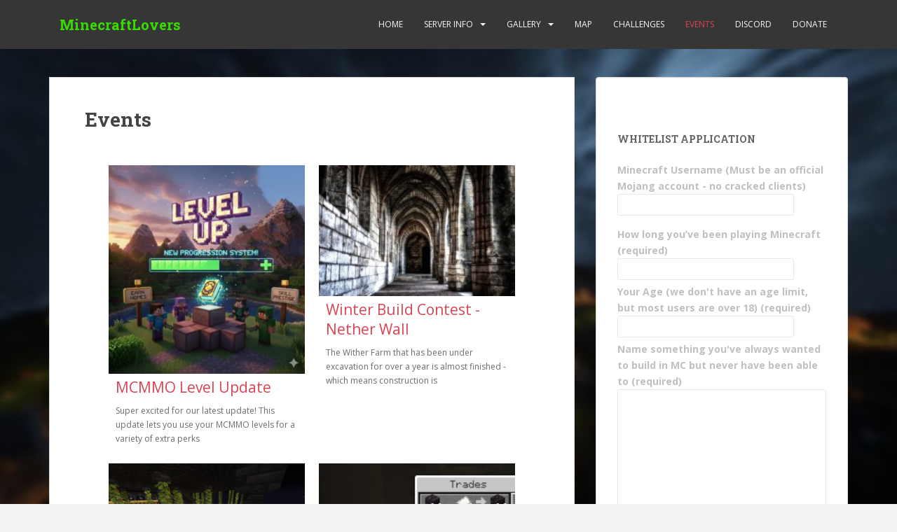

--- FILE ---
content_type: text/html; charset=UTF-8
request_url: https://www.minecraftlovers.com/events/
body_size: 13865
content:
<!doctype html>
<!--[if !IE]>
<html class="no-js non-ie" lang="en-GB"> <![endif]-->
<!--[if IE 7 ]>
<html class="no-js ie7" lang="en-GB"> <![endif]-->
<!--[if IE 8 ]>
<html class="no-js ie8" lang="en-GB"> <![endif]-->
<!--[if IE 9 ]>
<html class="no-js ie9" lang="en-GB"> <![endif]-->
<!--[if gt IE 9]><!-->
<html class="no-js" lang="en-GB"> <!--<![endif]-->
<head>
<meta charset="UTF-8">
<meta name="viewport" content="width=device-width, initial-scale=1">
<meta name="theme-color" content="">
<link rel="profile" href="https://gmpg.org/xfn/11">

<meta name='robots' content='index, follow, max-image-preview:large, max-snippet:-1, max-video-preview:-1' />

	<!-- This site is optimized with the Yoast SEO plugin v26.7 - https://yoast.com/wordpress/plugins/seo/ -->
	<title>Events - MinecraftLovers</title>
	<link rel="canonical" href="https://www.minecraftlovers.com/events/" />
	<meta property="og:locale" content="en_GB" />
	<meta property="og:type" content="article" />
	<meta property="og:title" content="Events - MinecraftLovers" />
	<meta property="og:url" content="https://www.minecraftlovers.com/events/" />
	<meta property="og:site_name" content="MinecraftLovers" />
	<meta property="article:modified_time" content="2018-10-31T23:24:04+00:00" />
	<meta name="twitter:card" content="summary_large_image" />
	<script type="application/ld+json" class="yoast-schema-graph">{"@context":"https://schema.org","@graph":[{"@type":"WebPage","@id":"https://www.minecraftlovers.com/events/","url":"https://www.minecraftlovers.com/events/","name":"Events - MinecraftLovers","isPartOf":{"@id":"https://www.minecraftlovers.com/#website"},"datePublished":"2018-10-31T23:22:14+00:00","dateModified":"2018-10-31T23:24:04+00:00","breadcrumb":{"@id":"https://www.minecraftlovers.com/events/#breadcrumb"},"inLanguage":"en-GB","potentialAction":[{"@type":"ReadAction","target":["https://www.minecraftlovers.com/events/"]}]},{"@type":"BreadcrumbList","@id":"https://www.minecraftlovers.com/events/#breadcrumb","itemListElement":[{"@type":"ListItem","position":1,"name":"Home","item":"https://www.minecraftlovers.com/"},{"@type":"ListItem","position":2,"name":"Events"}]},{"@type":"WebSite","@id":"https://www.minecraftlovers.com/#website","url":"https://www.minecraftlovers.com/","name":"MinecraftLovers","description":"Survival with a twist!","potentialAction":[{"@type":"SearchAction","target":{"@type":"EntryPoint","urlTemplate":"https://www.minecraftlovers.com/?s={search_term_string}"},"query-input":{"@type":"PropertyValueSpecification","valueRequired":true,"valueName":"search_term_string"}}],"inLanguage":"en-GB"}]}</script>
	<!-- / Yoast SEO plugin. -->


<link rel='dns-prefetch' href='//use.fontawesome.com' />
<link rel='dns-prefetch' href='//fonts.googleapis.com' />
<link rel="alternate" type="application/rss+xml" title="MinecraftLovers &raquo; Feed" href="https://www.minecraftlovers.com/feed/" />
<link rel="alternate" type="application/rss+xml" title="MinecraftLovers &raquo; Comments Feed" href="https://www.minecraftlovers.com/comments/feed/" />
<link rel="alternate" title="oEmbed (JSON)" type="application/json+oembed" href="https://www.minecraftlovers.com/wp-json/oembed/1.0/embed?url=https%3A%2F%2Fwww.minecraftlovers.com%2Fevents%2F" />
<link rel="alternate" title="oEmbed (XML)" type="text/xml+oembed" href="https://www.minecraftlovers.com/wp-json/oembed/1.0/embed?url=https%3A%2F%2Fwww.minecraftlovers.com%2Fevents%2F&#038;format=xml" />
		<!-- This site uses the Google Analytics by ExactMetrics plugin v8.4.1 - Using Analytics tracking - https://www.exactmetrics.com/ -->
		<!-- Note: ExactMetrics is not currently configured on this site. The site owner needs to authenticate with Google Analytics in the ExactMetrics settings panel. -->
					<!-- No tracking code set -->
				<!-- / Google Analytics by ExactMetrics -->
		<style id='wp-img-auto-sizes-contain-inline-css' type='text/css'>
img:is([sizes=auto i],[sizes^="auto," i]){contain-intrinsic-size:3000px 1500px}
/*# sourceURL=wp-img-auto-sizes-contain-inline-css */
</style>
<style id='wp-emoji-styles-inline-css' type='text/css'>

	img.wp-smiley, img.emoji {
		display: inline !important;
		border: none !important;
		box-shadow: none !important;
		height: 1em !important;
		width: 1em !important;
		margin: 0 0.07em !important;
		vertical-align: -0.1em !important;
		background: none !important;
		padding: 0 !important;
	}
/*# sourceURL=wp-emoji-styles-inline-css */
</style>
<style id='wp-block-library-inline-css' type='text/css'>
:root{--wp-block-synced-color:#7a00df;--wp-block-synced-color--rgb:122,0,223;--wp-bound-block-color:var(--wp-block-synced-color);--wp-editor-canvas-background:#ddd;--wp-admin-theme-color:#007cba;--wp-admin-theme-color--rgb:0,124,186;--wp-admin-theme-color-darker-10:#006ba1;--wp-admin-theme-color-darker-10--rgb:0,107,160.5;--wp-admin-theme-color-darker-20:#005a87;--wp-admin-theme-color-darker-20--rgb:0,90,135;--wp-admin-border-width-focus:2px}@media (min-resolution:192dpi){:root{--wp-admin-border-width-focus:1.5px}}.wp-element-button{cursor:pointer}:root .has-very-light-gray-background-color{background-color:#eee}:root .has-very-dark-gray-background-color{background-color:#313131}:root .has-very-light-gray-color{color:#eee}:root .has-very-dark-gray-color{color:#313131}:root .has-vivid-green-cyan-to-vivid-cyan-blue-gradient-background{background:linear-gradient(135deg,#00d084,#0693e3)}:root .has-purple-crush-gradient-background{background:linear-gradient(135deg,#34e2e4,#4721fb 50%,#ab1dfe)}:root .has-hazy-dawn-gradient-background{background:linear-gradient(135deg,#faaca8,#dad0ec)}:root .has-subdued-olive-gradient-background{background:linear-gradient(135deg,#fafae1,#67a671)}:root .has-atomic-cream-gradient-background{background:linear-gradient(135deg,#fdd79a,#004a59)}:root .has-nightshade-gradient-background{background:linear-gradient(135deg,#330968,#31cdcf)}:root .has-midnight-gradient-background{background:linear-gradient(135deg,#020381,#2874fc)}:root{--wp--preset--font-size--normal:16px;--wp--preset--font-size--huge:42px}.has-regular-font-size{font-size:1em}.has-larger-font-size{font-size:2.625em}.has-normal-font-size{font-size:var(--wp--preset--font-size--normal)}.has-huge-font-size{font-size:var(--wp--preset--font-size--huge)}.has-text-align-center{text-align:center}.has-text-align-left{text-align:left}.has-text-align-right{text-align:right}.has-fit-text{white-space:nowrap!important}#end-resizable-editor-section{display:none}.aligncenter{clear:both}.items-justified-left{justify-content:flex-start}.items-justified-center{justify-content:center}.items-justified-right{justify-content:flex-end}.items-justified-space-between{justify-content:space-between}.screen-reader-text{border:0;clip-path:inset(50%);height:1px;margin:-1px;overflow:hidden;padding:0;position:absolute;width:1px;word-wrap:normal!important}.screen-reader-text:focus{background-color:#ddd;clip-path:none;color:#444;display:block;font-size:1em;height:auto;left:5px;line-height:normal;padding:15px 23px 14px;text-decoration:none;top:5px;width:auto;z-index:100000}html :where(.has-border-color){border-style:solid}html :where([style*=border-top-color]){border-top-style:solid}html :where([style*=border-right-color]){border-right-style:solid}html :where([style*=border-bottom-color]){border-bottom-style:solid}html :where([style*=border-left-color]){border-left-style:solid}html :where([style*=border-width]){border-style:solid}html :where([style*=border-top-width]){border-top-style:solid}html :where([style*=border-right-width]){border-right-style:solid}html :where([style*=border-bottom-width]){border-bottom-style:solid}html :where([style*=border-left-width]){border-left-style:solid}html :where(img[class*=wp-image-]){height:auto;max-width:100%}:where(figure){margin:0 0 1em}html :where(.is-position-sticky){--wp-admin--admin-bar--position-offset:var(--wp-admin--admin-bar--height,0px)}@media screen and (max-width:600px){html :where(.is-position-sticky){--wp-admin--admin-bar--position-offset:0px}}

/*# sourceURL=wp-block-library-inline-css */
</style><style id='wp-block-heading-inline-css' type='text/css'>
h1:where(.wp-block-heading).has-background,h2:where(.wp-block-heading).has-background,h3:where(.wp-block-heading).has-background,h4:where(.wp-block-heading).has-background,h5:where(.wp-block-heading).has-background,h6:where(.wp-block-heading).has-background{padding:1.25em 2.375em}h1.has-text-align-left[style*=writing-mode]:where([style*=vertical-lr]),h1.has-text-align-right[style*=writing-mode]:where([style*=vertical-rl]),h2.has-text-align-left[style*=writing-mode]:where([style*=vertical-lr]),h2.has-text-align-right[style*=writing-mode]:where([style*=vertical-rl]),h3.has-text-align-left[style*=writing-mode]:where([style*=vertical-lr]),h3.has-text-align-right[style*=writing-mode]:where([style*=vertical-rl]),h4.has-text-align-left[style*=writing-mode]:where([style*=vertical-lr]),h4.has-text-align-right[style*=writing-mode]:where([style*=vertical-rl]),h5.has-text-align-left[style*=writing-mode]:where([style*=vertical-lr]),h5.has-text-align-right[style*=writing-mode]:where([style*=vertical-rl]),h6.has-text-align-left[style*=writing-mode]:where([style*=vertical-lr]),h6.has-text-align-right[style*=writing-mode]:where([style*=vertical-rl]){rotate:180deg}
/*# sourceURL=https://www.minecraftlovers.com/wp-includes/blocks/heading/style.min.css */
</style>
<style id='wp-block-list-inline-css' type='text/css'>
ol,ul{box-sizing:border-box}:root :where(.wp-block-list.has-background){padding:1.25em 2.375em}
/*# sourceURL=https://www.minecraftlovers.com/wp-includes/blocks/list/style.min.css */
</style>
<style id='wp-block-paragraph-inline-css' type='text/css'>
.is-small-text{font-size:.875em}.is-regular-text{font-size:1em}.is-large-text{font-size:2.25em}.is-larger-text{font-size:3em}.has-drop-cap:not(:focus):first-letter{float:left;font-size:8.4em;font-style:normal;font-weight:100;line-height:.68;margin:.05em .1em 0 0;text-transform:uppercase}body.rtl .has-drop-cap:not(:focus):first-letter{float:none;margin-left:.1em}p.has-drop-cap.has-background{overflow:hidden}:root :where(p.has-background){padding:1.25em 2.375em}:where(p.has-text-color:not(.has-link-color)) a{color:inherit}p.has-text-align-left[style*="writing-mode:vertical-lr"],p.has-text-align-right[style*="writing-mode:vertical-rl"]{rotate:180deg}
/*# sourceURL=https://www.minecraftlovers.com/wp-includes/blocks/paragraph/style.min.css */
</style>
<style id='wp-block-table-inline-css' type='text/css'>
.wp-block-table{overflow-x:auto}.wp-block-table table{border-collapse:collapse;width:100%}.wp-block-table thead{border-bottom:3px solid}.wp-block-table tfoot{border-top:3px solid}.wp-block-table td,.wp-block-table th{border:1px solid;padding:.5em}.wp-block-table .has-fixed-layout{table-layout:fixed;width:100%}.wp-block-table .has-fixed-layout td,.wp-block-table .has-fixed-layout th{word-break:break-word}.wp-block-table.aligncenter,.wp-block-table.alignleft,.wp-block-table.alignright{display:table;width:auto}.wp-block-table.aligncenter td,.wp-block-table.aligncenter th,.wp-block-table.alignleft td,.wp-block-table.alignleft th,.wp-block-table.alignright td,.wp-block-table.alignright th{word-break:break-word}.wp-block-table .has-subtle-light-gray-background-color{background-color:#f3f4f5}.wp-block-table .has-subtle-pale-green-background-color{background-color:#e9fbe5}.wp-block-table .has-subtle-pale-blue-background-color{background-color:#e7f5fe}.wp-block-table .has-subtle-pale-pink-background-color{background-color:#fcf0ef}.wp-block-table.is-style-stripes{background-color:initial;border-collapse:inherit;border-spacing:0}.wp-block-table.is-style-stripes tbody tr:nth-child(odd){background-color:#f0f0f0}.wp-block-table.is-style-stripes.has-subtle-light-gray-background-color tbody tr:nth-child(odd){background-color:#f3f4f5}.wp-block-table.is-style-stripes.has-subtle-pale-green-background-color tbody tr:nth-child(odd){background-color:#e9fbe5}.wp-block-table.is-style-stripes.has-subtle-pale-blue-background-color tbody tr:nth-child(odd){background-color:#e7f5fe}.wp-block-table.is-style-stripes.has-subtle-pale-pink-background-color tbody tr:nth-child(odd){background-color:#fcf0ef}.wp-block-table.is-style-stripes td,.wp-block-table.is-style-stripes th{border-color:#0000}.wp-block-table.is-style-stripes{border-bottom:1px solid #f0f0f0}.wp-block-table .has-border-color td,.wp-block-table .has-border-color th,.wp-block-table .has-border-color tr,.wp-block-table .has-border-color>*{border-color:inherit}.wp-block-table table[style*=border-top-color] tr:first-child,.wp-block-table table[style*=border-top-color] tr:first-child td,.wp-block-table table[style*=border-top-color] tr:first-child th,.wp-block-table table[style*=border-top-color]>*,.wp-block-table table[style*=border-top-color]>* td,.wp-block-table table[style*=border-top-color]>* th{border-top-color:inherit}.wp-block-table table[style*=border-top-color] tr:not(:first-child){border-top-color:initial}.wp-block-table table[style*=border-right-color] td:last-child,.wp-block-table table[style*=border-right-color] th,.wp-block-table table[style*=border-right-color] tr,.wp-block-table table[style*=border-right-color]>*{border-right-color:inherit}.wp-block-table table[style*=border-bottom-color] tr:last-child,.wp-block-table table[style*=border-bottom-color] tr:last-child td,.wp-block-table table[style*=border-bottom-color] tr:last-child th,.wp-block-table table[style*=border-bottom-color]>*,.wp-block-table table[style*=border-bottom-color]>* td,.wp-block-table table[style*=border-bottom-color]>* th{border-bottom-color:inherit}.wp-block-table table[style*=border-bottom-color] tr:not(:last-child){border-bottom-color:initial}.wp-block-table table[style*=border-left-color] td:first-child,.wp-block-table table[style*=border-left-color] th,.wp-block-table table[style*=border-left-color] tr,.wp-block-table table[style*=border-left-color]>*{border-left-color:inherit}.wp-block-table table[style*=border-style] td,.wp-block-table table[style*=border-style] th,.wp-block-table table[style*=border-style] tr,.wp-block-table table[style*=border-style]>*{border-style:inherit}.wp-block-table table[style*=border-width] td,.wp-block-table table[style*=border-width] th,.wp-block-table table[style*=border-width] tr,.wp-block-table table[style*=border-width]>*{border-style:inherit;border-width:inherit}
/*# sourceURL=https://www.minecraftlovers.com/wp-includes/blocks/table/style.min.css */
</style>
<link rel='stylesheet' id='wc-blocks-style-css' href='https://www.minecraftlovers.com/wp-content/plugins/woocommerce/assets/client/blocks/wc-blocks.css?ver=wc-10.4.3' type='text/css' media='all' />
<style id='global-styles-inline-css' type='text/css'>
:root{--wp--preset--aspect-ratio--square: 1;--wp--preset--aspect-ratio--4-3: 4/3;--wp--preset--aspect-ratio--3-4: 3/4;--wp--preset--aspect-ratio--3-2: 3/2;--wp--preset--aspect-ratio--2-3: 2/3;--wp--preset--aspect-ratio--16-9: 16/9;--wp--preset--aspect-ratio--9-16: 9/16;--wp--preset--color--black: #000000;--wp--preset--color--cyan-bluish-gray: #abb8c3;--wp--preset--color--white: #ffffff;--wp--preset--color--pale-pink: #f78da7;--wp--preset--color--vivid-red: #cf2e2e;--wp--preset--color--luminous-vivid-orange: #ff6900;--wp--preset--color--luminous-vivid-amber: #fcb900;--wp--preset--color--light-green-cyan: #7bdcb5;--wp--preset--color--vivid-green-cyan: #00d084;--wp--preset--color--pale-cyan-blue: #8ed1fc;--wp--preset--color--vivid-cyan-blue: #0693e3;--wp--preset--color--vivid-purple: #9b51e0;--wp--preset--gradient--vivid-cyan-blue-to-vivid-purple: linear-gradient(135deg,rgb(6,147,227) 0%,rgb(155,81,224) 100%);--wp--preset--gradient--light-green-cyan-to-vivid-green-cyan: linear-gradient(135deg,rgb(122,220,180) 0%,rgb(0,208,130) 100%);--wp--preset--gradient--luminous-vivid-amber-to-luminous-vivid-orange: linear-gradient(135deg,rgb(252,185,0) 0%,rgb(255,105,0) 100%);--wp--preset--gradient--luminous-vivid-orange-to-vivid-red: linear-gradient(135deg,rgb(255,105,0) 0%,rgb(207,46,46) 100%);--wp--preset--gradient--very-light-gray-to-cyan-bluish-gray: linear-gradient(135deg,rgb(238,238,238) 0%,rgb(169,184,195) 100%);--wp--preset--gradient--cool-to-warm-spectrum: linear-gradient(135deg,rgb(74,234,220) 0%,rgb(151,120,209) 20%,rgb(207,42,186) 40%,rgb(238,44,130) 60%,rgb(251,105,98) 80%,rgb(254,248,76) 100%);--wp--preset--gradient--blush-light-purple: linear-gradient(135deg,rgb(255,206,236) 0%,rgb(152,150,240) 100%);--wp--preset--gradient--blush-bordeaux: linear-gradient(135deg,rgb(254,205,165) 0%,rgb(254,45,45) 50%,rgb(107,0,62) 100%);--wp--preset--gradient--luminous-dusk: linear-gradient(135deg,rgb(255,203,112) 0%,rgb(199,81,192) 50%,rgb(65,88,208) 100%);--wp--preset--gradient--pale-ocean: linear-gradient(135deg,rgb(255,245,203) 0%,rgb(182,227,212) 50%,rgb(51,167,181) 100%);--wp--preset--gradient--electric-grass: linear-gradient(135deg,rgb(202,248,128) 0%,rgb(113,206,126) 100%);--wp--preset--gradient--midnight: linear-gradient(135deg,rgb(2,3,129) 0%,rgb(40,116,252) 100%);--wp--preset--font-size--small: 13px;--wp--preset--font-size--medium: 20px;--wp--preset--font-size--large: 36px;--wp--preset--font-size--x-large: 42px;--wp--preset--spacing--20: 0.44rem;--wp--preset--spacing--30: 0.67rem;--wp--preset--spacing--40: 1rem;--wp--preset--spacing--50: 1.5rem;--wp--preset--spacing--60: 2.25rem;--wp--preset--spacing--70: 3.38rem;--wp--preset--spacing--80: 5.06rem;--wp--preset--shadow--natural: 6px 6px 9px rgba(0, 0, 0, 0.2);--wp--preset--shadow--deep: 12px 12px 50px rgba(0, 0, 0, 0.4);--wp--preset--shadow--sharp: 6px 6px 0px rgba(0, 0, 0, 0.2);--wp--preset--shadow--outlined: 6px 6px 0px -3px rgb(255, 255, 255), 6px 6px rgb(0, 0, 0);--wp--preset--shadow--crisp: 6px 6px 0px rgb(0, 0, 0);}:where(.is-layout-flex){gap: 0.5em;}:where(.is-layout-grid){gap: 0.5em;}body .is-layout-flex{display: flex;}.is-layout-flex{flex-wrap: wrap;align-items: center;}.is-layout-flex > :is(*, div){margin: 0;}body .is-layout-grid{display: grid;}.is-layout-grid > :is(*, div){margin: 0;}:where(.wp-block-columns.is-layout-flex){gap: 2em;}:where(.wp-block-columns.is-layout-grid){gap: 2em;}:where(.wp-block-post-template.is-layout-flex){gap: 1.25em;}:where(.wp-block-post-template.is-layout-grid){gap: 1.25em;}.has-black-color{color: var(--wp--preset--color--black) !important;}.has-cyan-bluish-gray-color{color: var(--wp--preset--color--cyan-bluish-gray) !important;}.has-white-color{color: var(--wp--preset--color--white) !important;}.has-pale-pink-color{color: var(--wp--preset--color--pale-pink) !important;}.has-vivid-red-color{color: var(--wp--preset--color--vivid-red) !important;}.has-luminous-vivid-orange-color{color: var(--wp--preset--color--luminous-vivid-orange) !important;}.has-luminous-vivid-amber-color{color: var(--wp--preset--color--luminous-vivid-amber) !important;}.has-light-green-cyan-color{color: var(--wp--preset--color--light-green-cyan) !important;}.has-vivid-green-cyan-color{color: var(--wp--preset--color--vivid-green-cyan) !important;}.has-pale-cyan-blue-color{color: var(--wp--preset--color--pale-cyan-blue) !important;}.has-vivid-cyan-blue-color{color: var(--wp--preset--color--vivid-cyan-blue) !important;}.has-vivid-purple-color{color: var(--wp--preset--color--vivid-purple) !important;}.has-black-background-color{background-color: var(--wp--preset--color--black) !important;}.has-cyan-bluish-gray-background-color{background-color: var(--wp--preset--color--cyan-bluish-gray) !important;}.has-white-background-color{background-color: var(--wp--preset--color--white) !important;}.has-pale-pink-background-color{background-color: var(--wp--preset--color--pale-pink) !important;}.has-vivid-red-background-color{background-color: var(--wp--preset--color--vivid-red) !important;}.has-luminous-vivid-orange-background-color{background-color: var(--wp--preset--color--luminous-vivid-orange) !important;}.has-luminous-vivid-amber-background-color{background-color: var(--wp--preset--color--luminous-vivid-amber) !important;}.has-light-green-cyan-background-color{background-color: var(--wp--preset--color--light-green-cyan) !important;}.has-vivid-green-cyan-background-color{background-color: var(--wp--preset--color--vivid-green-cyan) !important;}.has-pale-cyan-blue-background-color{background-color: var(--wp--preset--color--pale-cyan-blue) !important;}.has-vivid-cyan-blue-background-color{background-color: var(--wp--preset--color--vivid-cyan-blue) !important;}.has-vivid-purple-background-color{background-color: var(--wp--preset--color--vivid-purple) !important;}.has-black-border-color{border-color: var(--wp--preset--color--black) !important;}.has-cyan-bluish-gray-border-color{border-color: var(--wp--preset--color--cyan-bluish-gray) !important;}.has-white-border-color{border-color: var(--wp--preset--color--white) !important;}.has-pale-pink-border-color{border-color: var(--wp--preset--color--pale-pink) !important;}.has-vivid-red-border-color{border-color: var(--wp--preset--color--vivid-red) !important;}.has-luminous-vivid-orange-border-color{border-color: var(--wp--preset--color--luminous-vivid-orange) !important;}.has-luminous-vivid-amber-border-color{border-color: var(--wp--preset--color--luminous-vivid-amber) !important;}.has-light-green-cyan-border-color{border-color: var(--wp--preset--color--light-green-cyan) !important;}.has-vivid-green-cyan-border-color{border-color: var(--wp--preset--color--vivid-green-cyan) !important;}.has-pale-cyan-blue-border-color{border-color: var(--wp--preset--color--pale-cyan-blue) !important;}.has-vivid-cyan-blue-border-color{border-color: var(--wp--preset--color--vivid-cyan-blue) !important;}.has-vivid-purple-border-color{border-color: var(--wp--preset--color--vivid-purple) !important;}.has-vivid-cyan-blue-to-vivid-purple-gradient-background{background: var(--wp--preset--gradient--vivid-cyan-blue-to-vivid-purple) !important;}.has-light-green-cyan-to-vivid-green-cyan-gradient-background{background: var(--wp--preset--gradient--light-green-cyan-to-vivid-green-cyan) !important;}.has-luminous-vivid-amber-to-luminous-vivid-orange-gradient-background{background: var(--wp--preset--gradient--luminous-vivid-amber-to-luminous-vivid-orange) !important;}.has-luminous-vivid-orange-to-vivid-red-gradient-background{background: var(--wp--preset--gradient--luminous-vivid-orange-to-vivid-red) !important;}.has-very-light-gray-to-cyan-bluish-gray-gradient-background{background: var(--wp--preset--gradient--very-light-gray-to-cyan-bluish-gray) !important;}.has-cool-to-warm-spectrum-gradient-background{background: var(--wp--preset--gradient--cool-to-warm-spectrum) !important;}.has-blush-light-purple-gradient-background{background: var(--wp--preset--gradient--blush-light-purple) !important;}.has-blush-bordeaux-gradient-background{background: var(--wp--preset--gradient--blush-bordeaux) !important;}.has-luminous-dusk-gradient-background{background: var(--wp--preset--gradient--luminous-dusk) !important;}.has-pale-ocean-gradient-background{background: var(--wp--preset--gradient--pale-ocean) !important;}.has-electric-grass-gradient-background{background: var(--wp--preset--gradient--electric-grass) !important;}.has-midnight-gradient-background{background: var(--wp--preset--gradient--midnight) !important;}.has-small-font-size{font-size: var(--wp--preset--font-size--small) !important;}.has-medium-font-size{font-size: var(--wp--preset--font-size--medium) !important;}.has-large-font-size{font-size: var(--wp--preset--font-size--large) !important;}.has-x-large-font-size{font-size: var(--wp--preset--font-size--x-large) !important;}
/*# sourceURL=global-styles-inline-css */
</style>

<style id='classic-theme-styles-inline-css' type='text/css'>
/*! This file is auto-generated */
.wp-block-button__link{color:#fff;background-color:#32373c;border-radius:9999px;box-shadow:none;text-decoration:none;padding:calc(.667em + 2px) calc(1.333em + 2px);font-size:1.125em}.wp-block-file__button{background:#32373c;color:#fff;text-decoration:none}
/*# sourceURL=/wp-includes/css/classic-themes.min.css */
</style>
<link rel='stylesheet' id='contact-form-7-css' href='https://www.minecraftlovers.com/wp-content/plugins/contact-form-7/includes/css/styles.css?ver=6.1.4' type='text/css' media='all' />
<link rel='stylesheet' id='woocommerce-layout-css' href='https://www.minecraftlovers.com/wp-content/plugins/woocommerce/assets/css/woocommerce-layout.css?ver=10.4.3' type='text/css' media='all' />
<link rel='stylesheet' id='woocommerce-smallscreen-css' href='https://www.minecraftlovers.com/wp-content/plugins/woocommerce/assets/css/woocommerce-smallscreen.css?ver=10.4.3' type='text/css' media='only screen and (max-width: 768px)' />
<link rel='stylesheet' id='woocommerce-general-css' href='https://www.minecraftlovers.com/wp-content/plugins/woocommerce/assets/css/woocommerce.css?ver=10.4.3' type='text/css' media='all' />
<style id='woocommerce-inline-inline-css' type='text/css'>
.woocommerce form .form-row .required { visibility: visible; }
/*# sourceURL=woocommerce-inline-inline-css */
</style>
<link rel='stylesheet' id='upg-style-css' href='https://www.minecraftlovers.com/wp-content/plugins/wp-upg/css/style.css?ver=2.19' type='text/css' media='all' />
<link rel='stylesheet' id='upg_fancybox_css-css' href='https://www.minecraftlovers.com/wp-content/plugins/wp-upg/css/jquery.fancybox.min.css?ver=2.19' type='text/css' media='all' />
<link rel='stylesheet' id='odude-pure-css' href='https://www.minecraftlovers.com/wp-content/plugins/wp-upg/css/pure-min.css?ver=30141573e36c05bd4f838e368a0e6ce5' type='text/css' media='all' />
<link rel='stylesheet' id='odude-pure-grid-css' href='https://www.minecraftlovers.com/wp-content/plugins/wp-upg/css/grids-responsive-min.css?ver=30141573e36c05bd4f838e368a0e6ce5' type='text/css' media='all' />
<link rel='stylesheet' id='upg-fontawesome-css' href='https://use.fontawesome.com/releases/v5.3.1/css/all.css?ver=30141573e36c05bd4f838e368a0e6ce5' type='text/css' media='all' />
<link rel='stylesheet' id='sparkling-bootstrap-css' href='https://www.minecraftlovers.com/wp-content/themes/sparkling/assets/css/bootstrap.min.css?ver=30141573e36c05bd4f838e368a0e6ce5' type='text/css' media='all' />
<link rel='stylesheet' id='sparkling-icons-css' href='https://www.minecraftlovers.com/wp-content/themes/sparkling/assets/css/fontawesome-all.min.css?ver=5.1.1.' type='text/css' media='all' />
<link rel='stylesheet' id='sparkling-fonts-css' href='//fonts.googleapis.com/css?family=Open+Sans%3A400italic%2C400%2C600%2C700%7CRoboto+Slab%3A400%2C300%2C700&#038;ver=6.9' type='text/css' media='all' />
<link rel='stylesheet' id='sparkling-style-css' href='https://www.minecraftlovers.com/wp-content/themes/sparkling/style.css?ver=2.4.2' type='text/css' media='all' />
<script type="text/javascript" src="https://www.minecraftlovers.com/wp-includes/js/jquery/jquery.min.js?ver=3.7.1" id="jquery-core-js"></script>
<script type="text/javascript" src="https://www.minecraftlovers.com/wp-includes/js/jquery/jquery-migrate.min.js?ver=3.4.1" id="jquery-migrate-js"></script>
<script type="text/javascript" src="https://www.minecraftlovers.com/wp-content/plugins/woocommerce/assets/js/jquery-blockui/jquery.blockUI.min.js?ver=2.7.0-wc.10.4.3" id="wc-jquery-blockui-js" defer="defer" data-wp-strategy="defer"></script>
<script type="text/javascript" id="wc-add-to-cart-js-extra">
/* <![CDATA[ */
var wc_add_to_cart_params = {"ajax_url":"/wp-admin/admin-ajax.php","wc_ajax_url":"/?wc-ajax=%%endpoint%%","i18n_view_cart":"View basket","cart_url":"https://www.minecraftlovers.com/cart/","is_cart":"","cart_redirect_after_add":"no"};
//# sourceURL=wc-add-to-cart-js-extra
/* ]]> */
</script>
<script type="text/javascript" src="https://www.minecraftlovers.com/wp-content/plugins/woocommerce/assets/js/frontend/add-to-cart.min.js?ver=10.4.3" id="wc-add-to-cart-js" defer="defer" data-wp-strategy="defer"></script>
<script type="text/javascript" src="https://www.minecraftlovers.com/wp-content/plugins/woocommerce/assets/js/js-cookie/js.cookie.min.js?ver=2.1.4-wc.10.4.3" id="wc-js-cookie-js" defer="defer" data-wp-strategy="defer"></script>
<script type="text/javascript" id="woocommerce-js-extra">
/* <![CDATA[ */
var woocommerce_params = {"ajax_url":"/wp-admin/admin-ajax.php","wc_ajax_url":"/?wc-ajax=%%endpoint%%","i18n_password_show":"Show password","i18n_password_hide":"Hide password"};
//# sourceURL=woocommerce-js-extra
/* ]]> */
</script>
<script type="text/javascript" src="https://www.minecraftlovers.com/wp-content/plugins/woocommerce/assets/js/frontend/woocommerce.min.js?ver=10.4.3" id="woocommerce-js" defer="defer" data-wp-strategy="defer"></script>
<script type="text/javascript" src="https://www.minecraftlovers.com/wp-content/plugins/wp-upg/js/jquery.fancybox.min.js" id="upg_fancybox_js-js"></script>
<script type="text/javascript" src="https://www.minecraftlovers.com/wp-content/plugins/wp-upg/js/jquery.tagsinput.js?ver=2.19" id="upg_input_tags-js"></script>
<script type="text/javascript" src="https://www.minecraftlovers.com/wp-content/plugins/wp-upg/js/filter-tags.js?ver=2.19" id="upg_tags-js"></script>
<script type="text/javascript" id="upg_common-js-extra">
/* <![CDATA[ */
var myAjax_datatable = {"ajaxurl":"https://www.minecraftlovers.com/wp-admin/admin-ajax.php?action=upg_datatable"};
//# sourceURL=upg_common-js-extra
/* ]]> */
</script>
<script type="text/javascript" src="https://www.minecraftlovers.com/wp-content/plugins/wp-upg/js/common.js?ver=2.19" id="upg_common-js"></script>
<script type="text/javascript" src="https://www.minecraftlovers.com/wp-content/plugins/wp-upg/js/jquery.zoom.js?ver=30141573e36c05bd4f838e368a0e6ce5" id="jquery.zoom-js"></script>
<script type="text/javascript" src="https://www.minecraftlovers.com/wp-content/plugins/wp-upg/js/upg_delete.js?ver=2.19" id="upg_delete-js"></script>
<script type="text/javascript" src="https://www.minecraftlovers.com/wp-content/plugins/wp-upg/js/upg_oembed.js?ver=2.19" id="upg_oembed-js"></script>
<script type="text/javascript" id="upg_load_more-js-extra">
/* <![CDATA[ */
var myAjax = {"delete_string":"Are you sure you want to delete?","ajaxurl":"https://www.minecraftlovers.com/wp-admin/admin-ajax.php"};
//# sourceURL=upg_load_more-js-extra
/* ]]> */
</script>
<script type="text/javascript" src="https://www.minecraftlovers.com/wp-content/plugins/wp-upg/js/upg_load_more.js?ver=2.19" id="upg_load_more-js"></script>
<script type="text/javascript" src="https://www.minecraftlovers.com/wp-content/plugins/wp-upg/js/upg_ajax_post.js?ver=2.19" id="upg_ajax_post-js"></script>
<script type="text/javascript" src="https://www.minecraftlovers.com/wp-content/themes/sparkling/assets/js/vendor/bootstrap.min.js?ver=30141573e36c05bd4f838e368a0e6ce5" id="sparkling-bootstrapjs-js"></script>
<script type="text/javascript" src="https://www.minecraftlovers.com/wp-content/themes/sparkling/assets/js/functions.js?ver=20180503" id="sparkling-functions-js"></script>
<link rel="https://api.w.org/" href="https://www.minecraftlovers.com/wp-json/" /><link rel="alternate" title="JSON" type="application/json" href="https://www.minecraftlovers.com/wp-json/wp/v2/pages/66" /><style type="text/css"></style>	<noscript><style>.woocommerce-product-gallery{ opacity: 1 !important; }</style></noscript>
	        <style type="text/css">
                    .navbar > .container .navbar-brand {
                color: #37dd00;
            }
                </style>
        <style type="text/css" id="custom-background-css">
body.custom-background { background-image: url("https://www.minecraftlovers.com/wp-content/uploads/2018/10/background.jpg"); background-position: center center; background-size: cover; background-repeat: no-repeat; background-attachment: fixed; }
</style>
	<link rel="icon" href="https://www.minecraftlovers.com/wp-content/uploads/2018/10/5547-256x256x32-60x60.png" sizes="32x32" />
<link rel="icon" href="https://www.minecraftlovers.com/wp-content/uploads/2018/10/5547-256x256x32.png" sizes="192x192" />
<link rel="apple-touch-icon" href="https://www.minecraftlovers.com/wp-content/uploads/2018/10/5547-256x256x32.png" />
<meta name="msapplication-TileImage" content="https://www.minecraftlovers.com/wp-content/uploads/2018/10/5547-256x256x32.png" />
<style id="sccss">/* Enter Your Custom CSS Here */
.widget .ngg-galleryoverview.ngg-slideshow.slick-initialized.slick-slider {
    margin: 0!important;
}
.home .post-inner-content {
    background: transparent;
    border: none;
    padding: 0;
}
.home .entry-content{
    margin:0!important;
}
.home .entry-title{
display:none;
}
.home-event{
background:#fff;
padding: 45px 50px;
margin-bottom:50px;
}

.home-content{
background:#fff;
padding:45px 50px;
margin-bottom:50px;
}
.home-event .title{
font-size:2rem;
display:block;
text-align:center;
padding:20px;   
}

.home-event .excerpt-dash {
    display:none;
}
.page-id-69 .container.main-content-area {
    width: 100%;
    margin: 0;
}

.page-id-69 h1.entry-title {
    display:none;
}

.page-id-69 .post-inner-content{
    padding:0;
}

.home-event img.attachment-full.size-full.wp-post-image {
    width: 100%;
}</style>
<link rel='stylesheet' id='post-grid-shortcode-style-css' href='https://www.minecraftlovers.com/wp-content/plugins/post-grid/assets/css/post-grid-shortcode-style.css?ver=30141573e36c05bd4f838e368a0e6ce5' type='text/css' media='all' />
</head>

<body data-rsssl=1 class="wp-singular page-template-default page page-id-66 custom-background wp-theme-sparkling theme-sparkling woocommerce-no-js group-blog">
	<a class="sr-only sr-only-focusable" href="#content">Skip to main content</a>
<div id="page" class="hfeed site">

	<header id="masthead" class="site-header" role="banner">
		<nav class="navbar navbar-default
		" role="navigation">
			<div class="container">
				<div class="row">
					<div class="site-navigation-inner col-sm-12">
						<div class="navbar-header">


														<div id="logo">
															<p class="site-name">																		<a class="navbar-brand" href="https://www.minecraftlovers.com/" title="MinecraftLovers" rel="home">MinecraftLovers</a>
																</p>																													</div><!-- end of #logo -->

							<button type="button" class="btn navbar-toggle" data-toggle="collapse" data-target=".navbar-ex1-collapse">
								<span class="sr-only">Toggle navigation</span>
								<span class="icon-bar"></span>
								<span class="icon-bar"></span>
								<span class="icon-bar"></span>
							</button>
						</div>



						<div class="collapse navbar-collapse navbar-ex1-collapse"><ul id="menu-main-menu" class="nav navbar-nav"><li id="menu-item-86" class="menu-item menu-item-type-post_type menu-item-object-page menu-item-home menu-item-86"><a href="https://www.minecraftlovers.com/">Home</a></li>
<li id="menu-item-247" class="menu-item menu-item-type-post_type menu-item-object-page menu-item-has-children menu-item-247 dropdown"><a href="https://www.minecraftlovers.com/server-info/">Server Info</a><span class="caret sparkling-dropdown"></span>
<ul role="menu" class=" dropdown-menu">
	<li id="menu-item-83" class="menu-item menu-item-type-custom menu-item-object-custom menu-item-83"><a href="https://www.youtube.com/channel/UCmma8WCaF161Lf7aJcdDTdg">Youtube</a></li>
	<li id="menu-item-474" class="menu-item menu-item-type-post_type menu-item-object-page menu-item-474"><a href="https://www.minecraftlovers.com/custom-treasures/">Custom Treasures</a></li>
	<li id="menu-item-3535" class="menu-item menu-item-type-post_type menu-item-object-page menu-item-3535"><a href="https://www.minecraftlovers.com/voting-rewards/">Voting Rewards</a></li>
	<li id="menu-item-3695" class="menu-item menu-item-type-post_type menu-item-object-page menu-item-3695"><a href="https://www.minecraftlovers.com/plugins/">Plugins</a></li>
</ul>
</li>
<li id="menu-item-4362" class="menu-item menu-item-type-post_type menu-item-object-page menu-item-has-children menu-item-4362 dropdown"><a href="https://www.minecraftlovers.com/my-gallery/">Gallery</a><span class="caret sparkling-dropdown"></span>
<ul role="menu" class=" dropdown-menu">
	<li id="menu-item-4361" class="menu-item menu-item-type-post_type menu-item-object-page menu-item-4361"><a href="https://www.minecraftlovers.com/post-image/">Contribute Screenshots</a></li>
</ul>
</li>
<li id="menu-item-79" class="menu-item menu-item-type-post_type menu-item-object-page menu-item-79"><a href="https://www.minecraftlovers.com/map/">Map</a></li>
<li id="menu-item-401" class="menu-item menu-item-type-post_type menu-item-object-page menu-item-401"><a href="https://www.minecraftlovers.com/challenges/">Challenges</a></li>
<li id="menu-item-80" class="menu-item menu-item-type-post_type menu-item-object-page current-menu-item page_item page-item-66 current_page_item menu-item-80 active"><a href="https://www.minecraftlovers.com/events/">Events</a></li>
<li id="menu-item-82" class="menu-item menu-item-type-custom menu-item-object-custom menu-item-82"><a target="_blank" href="https://discord.gg/fbnCd9N">Discord</a></li>
<li id="menu-item-81" class="menu-item menu-item-type-custom menu-item-object-custom menu-item-81"><a href="https://www.minecraftlovers.com/product/donation/">Donate</a></li>
</ul></div>


					</div>
				</div>
			</div>
		</nav><!-- .site-navigation -->
	</header><!-- #masthead -->

	<div id="content" class="site-content">

		<div class="top-section">
								</div>

		<div class="container main-content-area">
						<div class="row side-pull-left">
				<div class="main-content-inner col-sm-12 col-md-8">

	<div id="primary" class="content-area">

		<main id="main" class="site-main" role="main">

			
				

<div class="post-inner-content">
<article id="post-66" class="post-66 page type-page status-publish hentry">
	<header class="entry-header page-header">
		<h1 class="entry-title">Events</h1>
	</header><!-- .entry-header -->

	<div class="entry-content">
		    <div data-options='{&quot;id&quot;:&quot;64&quot;,&quot;lazy_load&quot;:&quot;no&quot;,&quot;masonry_enable&quot;:&quot;no&quot;,&quot;view_type&quot;:&quot;grid&quot;}' id="post-grid-64" class="post-grid grid">
    


    <div class="grid-items">
      <div class="item item-5930 skin flat even 0 ">
        <div class="layer-wrapper layout-">
        <div class="layer-media"><a href="https://www.minecraftlovers.com/event/mcmmo-level-update/"><img decoding="async" alt="levels" src="https://www.minecraftlovers.com/wp-content/uploads/2026/01/levels-282x300.jpg" /></a></div>
  <div class="layer-content">
        <div class="element element_0  title ">
                    <a target=""
                href="https://www.minecraftlovers.com/event/mcmmo-level-update/">MCMMO Level Update</a>
            </div>
    <div class="element element_1  excerpt ">
        Super excited for our latest update! This update lets you use your MCMMO levels for a variety of extra perks            </div>
            <a class="element element_2  read_more "
            target=""
            href="https://www.minecraftlovers.com/event/mcmmo-level-update/"></a>
      </div>
    </div>
  </div><div class="item item-5465 skin flat odd 1 ">
        <div class="layer-wrapper layout-">
        <div class="layer-media"><a href="https://www.minecraftlovers.com/event/winter-build-contest-nether-wall/"><img decoding="async" alt="" src="https://www.minecraftlovers.com/wp-content/uploads/2024/02/cloister-3569115_1280-300x200.jpg" /></a></div>
  <div class="layer-content">
        <div class="element element_0  title ">
                    <a target=""
                href="https://www.minecraftlovers.com/event/winter-build-contest-nether-wall/">Winter Build Contest - Nether Wall</a>
            </div>
    <div class="element element_1  excerpt ">
        The Wither Farm that has been under excavation for over a year is almost finished - which means construction is            </div>
            <a class="element element_2  read_more "
            target=""
            href="https://www.minecraftlovers.com/event/winter-build-contest-nether-wall/"></a>
      </div>
    </div>
  </div><div class="item item-5378 skin flat even 2 ">
        <div class="layer-wrapper layout-">
        <div class="layer-media"><a href="https://www.minecraftlovers.com/event/thanksgiving-2023-harvest-festival/"><img decoding="async" alt="harvest festival" src="https://www.minecraftlovers.com/wp-content/uploads/2023/11/2023-11-04_10.33.00-300x158.png" /></a></div>
  <div class="layer-content">
        <div class="element element_0  title ">
                    <a target=""
                href="https://www.minecraftlovers.com/event/thanksgiving-2023-harvest-festival/">Thanksgiving 2023 - Harvest Festival!</a>
            </div>
    <div class="element element_1  excerpt ">
        November is here, which means Thanksgiving is right around the corner! Help get Thanksgiving Dinner ready to earn some Enchanted            </div>
            <a class="element element_2  read_more "
            target=""
            href="https://www.minecraftlovers.com/event/thanksgiving-2023-harvest-festival/"></a>
      </div>
    </div>
  </div><div class="item item-5369 skin flat odd 3 ">
        <div class="layer-wrapper layout-">
        <div class="layer-media"><a href="https://www.minecraftlovers.com/event/halloween-2023-gilded-and-re-enforced/"><img decoding="async" alt="" src="https://www.minecraftlovers.com/wp-content/uploads/2023/10/trades-300x207.png" /></a></div>
  <div class="layer-content">
        <div class="element element_0  title ">
                    <a target=""
                href="https://www.minecraftlovers.com/event/halloween-2023-gilded-and-re-enforced/">Halloween 2023 - Gilded and Re-enforced!</a>
            </div>
    <div class="element element_1  excerpt ">
        Hey everybody, a quick new trading event for this Halloween! From now through October 31, players can make three special            </div>
            <a class="element element_2  read_more "
            target=""
            href="https://www.minecraftlovers.com/event/halloween-2023-gilded-and-re-enforced/"></a>
      </div>
    </div>
  </div><div class="item item-5272 skin flat even 4 ">
        <div class="layer-wrapper layout-">
        <div class="layer-media"><a href="https://www.minecraftlovers.com/event/march-mining-madness-5-nethers-revenge/"><img decoding="async" alt="" src="https://www.minecraftlovers.com/wp-content/uploads/2023/03/image-300x156.png" /></a></div>
  <div class="layer-content">
        <div class="element element_0  title ">
                    <a target=""
                href="https://www.minecraftlovers.com/event/march-mining-madness-5-nethers-revenge/">March Mining Madness 5 - Nether's Revenge!</a>
            </div>
    <div class="element element_1  excerpt ">
        Our March event focuses on mining! Go figure! We're going back to the basics this month and focusing back on            </div>
            <a class="element element_2  read_more "
            target=""
            href="https://www.minecraftlovers.com/event/march-mining-madness-5-nethers-revenge/"></a>
      </div>
    </div>
  </div><div class="item item-5195 skin flat odd 5 ">
        <div class="layer-wrapper layout-">
        <div class="layer-media"><a href="https://www.minecraftlovers.com/event/thanksgiving-event-making-dinner/"><img decoding="async" alt="apple" src="https://www.minecraftlovers.com/wp-content/uploads/2022/11/apple-300x177.gif" /></a></div>
  <div class="layer-content">
        <div class="element element_0  title ">
                    <a target=""
                href="https://www.minecraftlovers.com/event/thanksgiving-event-making-dinner/">Thanksgiving Event - Making Dinner!</a>
            </div>
    <div class="element element_1  excerpt ">
        Thanksgiving is coming - and we have another collection event to celebrate! This time we need to help preparing a            </div>
            <a class="element element_2  read_more "
            target=""
            href="https://www.minecraftlovers.com/event/thanksgiving-event-making-dinner/"></a>
      </div>
    </div>
  </div><div class="item item-5178 skin flat even 6 ">
        <div class="layer-wrapper layout-">
        <div class="layer-media"><a href="https://www.minecraftlovers.com/event/fall-2022-harvest-event/"><img decoding="async" alt="harvest scythe" src="https://www.minecraftlovers.com/wp-content/uploads/2022/09/harvest-event-300x179.png" /></a></div>
  <div class="layer-content">
        <div class="element element_0  title ">
                    <a target=""
                href="https://www.minecraftlovers.com/event/fall-2022-harvest-event/">Fall 2022 Harvest Event!</a>
            </div>
    <div class="element element_1  excerpt ">
        Fall is finally here - and so is a new event on Minecraftlovers! From September 24 - October 16 we            </div>
            <a class="element element_2  read_more "
            target=""
            href="https://www.minecraftlovers.com/event/fall-2022-harvest-event/"></a>
      </div>
    </div>
  </div><div class="item item-5116 skin flat odd 7 ">
        <div class="layer-wrapper layout-">
        <div class="layer-media"><a href="https://www.minecraftlovers.com/event/march-mining-madness-winners/"><img decoding="async" alt="" src="https://www.minecraftlovers.com/wp-content/uploads/2022/04/2022-04-02_23.31.00-300x159.png" /></a></div>
  <div class="layer-content">
        <div class="element element_0  title ">
                    <a target=""
                href="https://www.minecraftlovers.com/event/march-mining-madness-winners/">March Mining Madness Winners!</a>
            </div>
    <div class="element element_1  excerpt ">
        March Mining Madness is over! We had 12 total winners, 8 of whom earned the top prizes of the EnderWrecker            </div>
            <a class="element element_2  read_more "
            target=""
            href="https://www.minecraftlovers.com/event/march-mining-madness-winners/"></a>
      </div>
    </div>
  </div><div class="item item-5075 skin flat even 8 ">
        <div class="layer-wrapper layout-">
        <div class="layer-media"><a href="https://www.minecraftlovers.com/event/march-mining-madness-4-enders-revenge/"><img decoding="async" alt="" src="https://www.minecraftlovers.com/wp-content/uploads/2022/03/2022-03-03_14.42.59-300x159.png" /></a></div>
  <div class="layer-content">
        <div class="element element_0  title ">
                    <a target=""
                href="https://www.minecraftlovers.com/event/march-mining-madness-4-enders-revenge/">March Mining Madness 4: Ender's Revenge!</a>
            </div>
    <div class="element element_1  excerpt ">
        March is here, which can only mean one thing - the return of March Mining Madness! This year the end            </div>
            <a class="element element_2  read_more "
            target=""
            href="https://www.minecraftlovers.com/event/march-mining-madness-4-enders-revenge/"></a>
      </div>
    </div>
  </div><div class="item item-5049 skin flat odd 9 ">
        <div class="layer-wrapper layout-">
        <div class="layer-media"><a href="https://www.minecraftlovers.com/event/february-events-build-contest-and-cupids-arrow/"><img decoding="async" alt="" src="https://www.minecraftlovers.com/wp-content/uploads/2022/01/image-300x195.png" /></a></div>
  <div class="layer-content">
        <div class="element element_0  title ">
                    <a target=""
                href="https://www.minecraftlovers.com/event/february-events-build-contest-and-cupids-arrow/">February Events - Build Contest and Cupid's Arrow!</a>
            </div>
    <div class="element element_1  excerpt ">
        February 2022 is almost here - just in time for a Valentine's Event! This is the first major event since            </div>
            <a class="element element_2  read_more "
            target=""
            href="https://www.minecraftlovers.com/event/february-events-build-contest-and-cupids-arrow/"></a>
      </div>
    </div>
  </div>    </div>
    <div class="pagination">
      <div class="paginate">
    <span aria-label="Page 1" aria-current="page" class="page-numbers current">1</span>
<a aria-label="Page 2" class="page-numbers" href="https://www.minecraftlovers.com/events/page/2/">2</a>
<a aria-label="Page 3" class="page-numbers" href="https://www.minecraftlovers.com/events/page/3/">3</a>
<span class="page-numbers dots">&hellip;</span>
<a aria-label="Page 5" class="page-numbers" href="https://www.minecraftlovers.com/events/page/5/">5</a>
<a class="next page-numbers" href="https://www.minecraftlovers.com/events/page/2/">Next »</a>  </div>
  <style type="text/css">
    #post-grid-64 .pagination .page-numbers {
      font-size: 17px;
      color: #646464;
      background: #646464;
    }

    #post-grid-64 .pagination .page-numbers:hover,
    #post-grid-64 .pagination .page-numbers.current {
      background: #4b4b4b;
    }
  </style>
  </div>
      <style type="text/css">
      /*Write your CSS code here*/    </style>
      <script>
          /*Write your js code here*/          </script>
    <style type="text/css">
    #post-grid-64 .element_0 {
      display: block;font-size: 21px;line-height: normal;padding: 5px 10px;text-align: left;    }

    #post-grid-64 .element_1 {
      display: block;font-size: 12px;padding: 5px 10px;text-align: left;    }

    #post-grid-64 .element_2 {
      display: block;font-size: 12px;font-weight: bold;padding: 0 10px;text-align: left;    }

    #post-grid-64 .element_0:hover{}#post-grid-64 .element_1:hover{}#post-grid-64 .element_2:hover{}  </style>
  <style type="text/css">
    #post-grid-64 {
      padding: 10px;
      background-color: #fff;
          }

    #post-grid-64 .item {
      background: #fff;
          }

    #post-grid-64 .item .layer-media {
      height:auto;    }

    @media only screen and (min-width: 0px) and (max-width: 767px) {
      #post-grid-64 .grid-items {
        text-align: center;
              }

      #post-grid-64 .item {
        width: 90%;
        margin: 10px;
        display: inline-block;
        vertical-align: top;
        height:auto;      }
    }

    @media only screen and (min-width: 768px) and (max-width: 1023px) {
      #post-grid-64 .grid-items {
        text-align: center;
              }

      #post-grid-64 .item {
        width: 280px;
        margin: 10px;
        display: inline-block;
        vertical-align: top;
        max-height:auto;      }
    }

    @media only screen and (min-width: 1024px) {
      #post-grid-64 .grid-items {
        text-align: center;
              }

      #post-grid-64 .item {
        width: 280px;
        display: inline-block;
        margin: 10px;
        vertical-align: top;
        height:auto;      }
    }

      </style>
  </div>


		</div><!-- .entry-content -->

	</article><!-- #post-## -->
</div>

				
			
		</main><!-- #main -->
	</div><!-- #primary -->

</div><!-- close .main-content-inner -->
<div id="secondary" class="widget-area col-sm-12 col-md-4" role="complementary">
	<div class="well">
				<aside id="custom_html-2" class="widget_text widget widget_custom_html"><div class="textwidget custom-html-widget"><script>
document.addEventListener( 'wpcf7mailsent', function( event ) {
  ga('send', 'event', 'Contact Form', 'submit');
}, false );
</script></div></aside><aside id="shortcode-widget-2" class="widget shortcode_widget"><h3 class="widget-title">Whitelist Application</h3>						<div class="textwidget">
<div class="wpcf7 no-js" id="wpcf7-f88-o1" lang="en-US" dir="ltr" data-wpcf7-id="88">
<div class="screen-reader-response"><p role="status" aria-live="polite" aria-atomic="true"></p> <ul></ul></div>
<form action="/events/#wpcf7-f88-o1" method="post" class="wpcf7-form init" aria-label="Contact form" novalidate="novalidate" data-status="init">
<fieldset class="hidden-fields-container"><input type="hidden" name="_wpcf7" value="88" /><input type="hidden" name="_wpcf7_version" value="6.1.4" /><input type="hidden" name="_wpcf7_locale" value="en_US" /><input type="hidden" name="_wpcf7_unit_tag" value="wpcf7-f88-o1" /><input type="hidden" name="_wpcf7_container_post" value="0" /><input type="hidden" name="_wpcf7_posted_data_hash" value="" />
</fieldset>
<p><label> Minecraft Username (Must be an official Mojang account - no cracked clients)<br />
<span class="wpcf7-form-control-wrap" data-name="username"><input size="33" maxlength="400" class="wpcf7-form-control wpcf7-text wpcf7-validates-as-required" aria-required="true" aria-invalid="false" value="" type="text" name="username" /></span> </label>
</p>
<p><label> How long you’ve been playing Minecraft (required)<br />
<span class="wpcf7-form-control-wrap" data-name="time"><input size="33" maxlength="400" class="wpcf7-form-control wpcf7-text wpcf7-validates-as-required" aria-required="true" aria-invalid="false" value="" type="text" name="time" /></span> </label><br />
<label> Your Age (we don't have an age limit, but most users are over 18) (required)<br />
<span class="wpcf7-form-control-wrap" data-name="age"><input size="33" maxlength="400" class="wpcf7-form-control wpcf7-text wpcf7-validates-as-required" aria-required="true" aria-invalid="false" value="" type="text" name="age" /></span> </label><br />
<label> Name something you've always wanted to build in MC but never have been able to (required)<br />
<span class="wpcf7-form-control-wrap" data-name="dream"><textarea cols="40" rows="10" maxlength="2000" class="wpcf7-form-control wpcf7-textarea wpcf7-validates-as-required" aria-required="true" aria-invalid="false" name="dream"></textarea></span> </label>
</p>
<p><label> Email address (to let you know when you've been approved):<br />
<span class="wpcf7-form-control-wrap" data-name="your-email"><input size="33" maxlength="400" class="wpcf7-form-control wpcf7-email wpcf7-validates-as-required wpcf7-text wpcf7-validates-as-email" aria-required="true" aria-invalid="false" value="" type="email" name="your-email" /></span> </label>
</p>
<p><input class="wpcf7-form-control wpcf7-submit has-spinner" type="submit" value="Apply" />
</p><div class="wpcf7-response-output" aria-hidden="true"></div>
</form>
</div>
</div>
			</aside>	</div>
</div><!-- #secondary -->
		</div><!-- close .row -->
	</div><!-- close .container -->
</div><!-- close .site-content -->

	<div id="footer-area">
		<div class="container footer-inner">
			<div class="row">
				
	
	<div class="footer-widget-area">
		
				<div class="col-sm-4 footer-widget" role="complementary">
			<div id="block-4" class="widget widget_block widget_text">
<p class="has-small-font-size">MinecraftLovers is not affiliated with Mojang or Minecraft AB</p>
</div><div id="block-7" class="widget widget_block widget_text">
<p>Contact: mclplus.team@gmail.com</p>
</div>		</div><!-- .widget-area .second -->
		
			</div>
			</div>
		</div>

		<footer id="colophon" class="site-footer" role="contentinfo">
			<div class="site-info container">
				<div class="row">
										<nav role="navigation" class="col-md-6">
											</nav>
					<div class="copyright col-md-6">
						sparkling						Theme by <a href="https://colorlib.com/" target="_blank" rel="nofollow noopener">Colorlib</a> Powered by <a href="https://wordpress.org/" target="_blank">WordPress</a>					</div>
				</div>
			</div><!-- .site-info -->
			<div class="scroll-to-top"><i class="fa fa-angle-up"></i></div><!-- .scroll-to-top -->
		</footer><!-- #colophon -->
	</div>
</div><!-- #page -->

		<script type="text/javascript">
		  jQuery(document).ready(function ($) {
			if ($(window).width() >= 767) {
			  $('.navbar-nav > li.menu-item > a').click(function () {
				if ($(this).attr('target') !== '_blank') {
				  window.location = $(this).attr('href')
				}
			  })
			}
		  })
		</script>
	<script type="speculationrules">
{"prefetch":[{"source":"document","where":{"and":[{"href_matches":"/*"},{"not":{"href_matches":["/wp-*.php","/wp-admin/*","/wp-content/uploads/*","/wp-content/*","/wp-content/plugins/*","/wp-content/themes/sparkling/*","/*\\?(.+)"]}},{"not":{"selector_matches":"a[rel~=\"nofollow\"]"}},{"not":{"selector_matches":".no-prefetch, .no-prefetch a"}}]},"eagerness":"conservative"}]}
</script>
	<script type='text/javascript'>
		(function () {
			var c = document.body.className;
			c = c.replace(/woocommerce-no-js/, 'woocommerce-js');
			document.body.className = c;
		})();
	</script>
	<script type="text/javascript" src="https://www.minecraftlovers.com/wp-includes/js/dist/hooks.min.js?ver=dd5603f07f9220ed27f1" id="wp-hooks-js"></script>
<script type="text/javascript" src="https://www.minecraftlovers.com/wp-includes/js/dist/i18n.min.js?ver=c26c3dc7bed366793375" id="wp-i18n-js"></script>
<script type="text/javascript" id="wp-i18n-js-after">
/* <![CDATA[ */
wp.i18n.setLocaleData( { 'text direction\u0004ltr': [ 'ltr' ] } );
//# sourceURL=wp-i18n-js-after
/* ]]> */
</script>
<script type="text/javascript" src="https://www.minecraftlovers.com/wp-content/plugins/contact-form-7/includes/swv/js/index.js?ver=6.1.4" id="swv-js"></script>
<script type="text/javascript" id="contact-form-7-js-before">
/* <![CDATA[ */
var wpcf7 = {
    "api": {
        "root": "https:\/\/www.minecraftlovers.com\/wp-json\/",
        "namespace": "contact-form-7\/v1"
    }
};
//# sourceURL=contact-form-7-js-before
/* ]]> */
</script>
<script type="text/javascript" src="https://www.minecraftlovers.com/wp-content/plugins/contact-form-7/includes/js/index.js?ver=6.1.4" id="contact-form-7-js"></script>
<script type="text/javascript" src="https://www.minecraftlovers.com/wp-content/themes/sparkling/assets/js/skip-link-focus-fix.min.js?ver=20140222" id="sparkling-skip-link-focus-fix-js"></script>
<script type="text/javascript" src="https://www.minecraftlovers.com/wp-content/plugins/woocommerce/assets/js/sourcebuster/sourcebuster.min.js?ver=10.4.3" id="sourcebuster-js-js"></script>
<script type="text/javascript" id="wc-order-attribution-js-extra">
/* <![CDATA[ */
var wc_order_attribution = {"params":{"lifetime":1.0e-5,"session":30,"base64":false,"ajaxurl":"https://www.minecraftlovers.com/wp-admin/admin-ajax.php","prefix":"wc_order_attribution_","allowTracking":true},"fields":{"source_type":"current.typ","referrer":"current_add.rf","utm_campaign":"current.cmp","utm_source":"current.src","utm_medium":"current.mdm","utm_content":"current.cnt","utm_id":"current.id","utm_term":"current.trm","utm_source_platform":"current.plt","utm_creative_format":"current.fmt","utm_marketing_tactic":"current.tct","session_entry":"current_add.ep","session_start_time":"current_add.fd","session_pages":"session.pgs","session_count":"udata.vst","user_agent":"udata.uag"}};
//# sourceURL=wc-order-attribution-js-extra
/* ]]> */
</script>
<script type="text/javascript" src="https://www.minecraftlovers.com/wp-content/plugins/woocommerce/assets/js/frontend/order-attribution.min.js?ver=10.4.3" id="wc-order-attribution-js"></script>
<script type="text/javascript" src="https://www.minecraftlovers.com/wp-content/plugins/post-grid/assets/js/jquery-scrollto.js?ver=30141573e36c05bd4f838e368a0e6ce5" id="scrollto-js"></script>
<script type="text/javascript" id="post-grid-shortcode-scripts-js-extra">
/* <![CDATA[ */
var post_grid_ajax = {"post_grid_ajaxurl":"https://www.minecraftlovers.com/wp-admin/admin-ajax.php","_wpnonce":"d1e439c433"};
//# sourceURL=post-grid-shortcode-scripts-js-extra
/* ]]> */
</script>
<script type="text/javascript" src="https://www.minecraftlovers.com/wp-content/plugins/post-grid/assets/js/post-grid-shortcode-scripts.js?ver=30141573e36c05bd4f838e368a0e6ce5" id="post-grid-shortcode-scripts-js"></script>
<script id="wp-emoji-settings" type="application/json">
{"baseUrl":"https://s.w.org/images/core/emoji/17.0.2/72x72/","ext":".png","svgUrl":"https://s.w.org/images/core/emoji/17.0.2/svg/","svgExt":".svg","source":{"concatemoji":"https://www.minecraftlovers.com/wp-includes/js/wp-emoji-release.min.js?ver=30141573e36c05bd4f838e368a0e6ce5"}}
</script>
<script type="module">
/* <![CDATA[ */
/*! This file is auto-generated */
const a=JSON.parse(document.getElementById("wp-emoji-settings").textContent),o=(window._wpemojiSettings=a,"wpEmojiSettingsSupports"),s=["flag","emoji"];function i(e){try{var t={supportTests:e,timestamp:(new Date).valueOf()};sessionStorage.setItem(o,JSON.stringify(t))}catch(e){}}function c(e,t,n){e.clearRect(0,0,e.canvas.width,e.canvas.height),e.fillText(t,0,0);t=new Uint32Array(e.getImageData(0,0,e.canvas.width,e.canvas.height).data);e.clearRect(0,0,e.canvas.width,e.canvas.height),e.fillText(n,0,0);const a=new Uint32Array(e.getImageData(0,0,e.canvas.width,e.canvas.height).data);return t.every((e,t)=>e===a[t])}function p(e,t){e.clearRect(0,0,e.canvas.width,e.canvas.height),e.fillText(t,0,0);var n=e.getImageData(16,16,1,1);for(let e=0;e<n.data.length;e++)if(0!==n.data[e])return!1;return!0}function u(e,t,n,a){switch(t){case"flag":return n(e,"\ud83c\udff3\ufe0f\u200d\u26a7\ufe0f","\ud83c\udff3\ufe0f\u200b\u26a7\ufe0f")?!1:!n(e,"\ud83c\udde8\ud83c\uddf6","\ud83c\udde8\u200b\ud83c\uddf6")&&!n(e,"\ud83c\udff4\udb40\udc67\udb40\udc62\udb40\udc65\udb40\udc6e\udb40\udc67\udb40\udc7f","\ud83c\udff4\u200b\udb40\udc67\u200b\udb40\udc62\u200b\udb40\udc65\u200b\udb40\udc6e\u200b\udb40\udc67\u200b\udb40\udc7f");case"emoji":return!a(e,"\ud83e\u1fac8")}return!1}function f(e,t,n,a){let r;const o=(r="undefined"!=typeof WorkerGlobalScope&&self instanceof WorkerGlobalScope?new OffscreenCanvas(300,150):document.createElement("canvas")).getContext("2d",{willReadFrequently:!0}),s=(o.textBaseline="top",o.font="600 32px Arial",{});return e.forEach(e=>{s[e]=t(o,e,n,a)}),s}function r(e){var t=document.createElement("script");t.src=e,t.defer=!0,document.head.appendChild(t)}a.supports={everything:!0,everythingExceptFlag:!0},new Promise(t=>{let n=function(){try{var e=JSON.parse(sessionStorage.getItem(o));if("object"==typeof e&&"number"==typeof e.timestamp&&(new Date).valueOf()<e.timestamp+604800&&"object"==typeof e.supportTests)return e.supportTests}catch(e){}return null}();if(!n){if("undefined"!=typeof Worker&&"undefined"!=typeof OffscreenCanvas&&"undefined"!=typeof URL&&URL.createObjectURL&&"undefined"!=typeof Blob)try{var e="postMessage("+f.toString()+"("+[JSON.stringify(s),u.toString(),c.toString(),p.toString()].join(",")+"));",a=new Blob([e],{type:"text/javascript"});const r=new Worker(URL.createObjectURL(a),{name:"wpTestEmojiSupports"});return void(r.onmessage=e=>{i(n=e.data),r.terminate(),t(n)})}catch(e){}i(n=f(s,u,c,p))}t(n)}).then(e=>{for(const n in e)a.supports[n]=e[n],a.supports.everything=a.supports.everything&&a.supports[n],"flag"!==n&&(a.supports.everythingExceptFlag=a.supports.everythingExceptFlag&&a.supports[n]);var t;a.supports.everythingExceptFlag=a.supports.everythingExceptFlag&&!a.supports.flag,a.supports.everything||((t=a.source||{}).concatemoji?r(t.concatemoji):t.wpemoji&&t.twemoji&&(r(t.twemoji),r(t.wpemoji)))});
//# sourceURL=https://www.minecraftlovers.com/wp-includes/js/wp-emoji-loader.min.js
/* ]]> */
</script>

</body>
</html>
